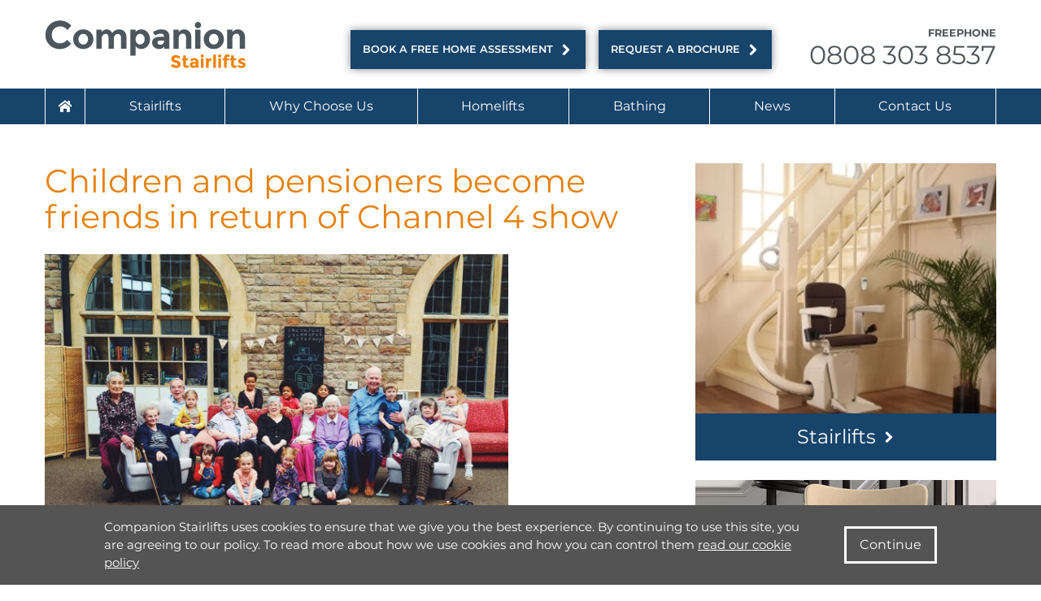

--- FILE ---
content_type: text/html; charset=UTF-8
request_url: https://www.companionstairlifts.co.uk/news/children-and-pensioners-become-friends-in-return-of-channel-4-show
body_size: 6627
content:
<!DOCTYPE html>
<html lang="en">
<head>
    <meta charset="UTF-8" />
    <meta http-equiv="X-UA-Compatible" content="IE=edge,chrome=1">
    <meta name="viewport" content="width=device-width, initial-scale=1, shrink-to-fit=no">
    <title>Children and pensioners become friends in Channel 4 show</title>
    <meta name="description" content="Channel 4’s Old People’s Home For 4-Year-Olds has returned for a second series, showing what happens when care residents befriend lively 4-year-olds." />
    <link rel="dns-prefetch" href="https://fonts.gstatic.com">
    <link rel="preload" href="/build/app.min.css?93a9b64c" as="style" />
        <link rel="preload" href="/fonts/companion-font.ttf?93a9b64c" as="font" type="font/ttf" crossorigin />
        <link rel="preload" href="/build/app.min.js?93a9b64c" as="script" />
        <link rel="stylesheet" href="/build/app.min.css?93a9b64c"><meta property="og:site_name" content="Companion Stairlifts"><link rel="canonical" href="https://www.companionstairlifts.co.uk/news/children-and-pensioners-become-friends-in-return-of-channel-4-show" />
    <link rel="apple-touch-icon" sizes="180x180" href="/apple-touch-icon.png">
    <link rel="icon" type="image/png" sizes="32x32" href="/favicon-32x32.png">
    <link rel="icon" type="image/png" sizes="16x16" href="/favicon-16x16.png">
    <link rel="manifest" href="/site.webmanifest">
    <link rel="mask-icon" href="/safari-pinned-tab.svg" color="#5bbad5">
    <!-- TrustBox script --> <script type="text/javascript" src="//widget.trustpilot.com/bootstrap/v5/tp.widget.bootstrap.min.js" async></script> <!-- End Trustbox script -->
    <meta name="msapplication-TileColor" content="#da532c">
    <meta name="theme-color" content="#ffffff">
    <script src="https://kit.fontawesome.com/757ec0013a.js" crossorigin="anonymous"></script>

    <script type="application/ld+json">{"@context":"http:\/\/schema.org","@type":"Organization","name":"Companion Stairlifts","aggregateRating":{"@type":"AggregateRating","bestRating":5,"worstRating":1,"ratingValue":4.7,"reviewCount":78}}</script>

    <!-- Google Tag Manager -->
    <script>(function(w,d,s,l,i){w[l]=w[l]||[];w[l].push({'gtm.start':
        new Date().getTime(),event:'gtm.js'});var f=d.getElementsByTagName(s)[0],
        j=d.createElement(s),dl=l!='dataLayer'?'&l='+l:'';j.async=true;j.src=
        'https://www.googletagmanager.com/gtm.js?id='+i+dl;f.parentNode.insertBefore(j,f);
        })(window,document,'script','dataLayer','GTM-TKLCLJCG');
    </script>
    <!-- End Google Tag Manager -->

    <meta name="facebook-domain-verification" content="j3rd8d7m71lklh6dxev3vrtqofsimr" />
</head>
<body>
<!-- Google Tag Manager (noscript) -->
<noscript><iframe src=https://www.googletagmanager.com/ns.html?id=GTM-TKLCLJCG
                  height="0" width="0" style="display:none;visibility:hidden"></iframe></noscript>
<!-- End Google Tag Manager (noscript) -->
<div class="site-wrapper">
    <div id="header-nav-wrapper" class="header-nav-wrapper ">
                
        <header>
    <div class="container-fluid max-width">
        <div class="row py-3 pb-md-4 pt-lg-4">
            <div class="menu-container col-3 col-sm-2 d-lg-none" id="main-nav-button">
                <div class="inner-container">
                    <div class="line"></div>
                    <div class="line"></div>
                    <div class="line"></div>
                    <div class="menu">MENU</div>
                </div>
            </div>
            <div class="col-9 col-sm-10 col-lg-4 text-right text-lg-left">
                <a href="/">
                    <img class="img-fluid" src="/images/companion-logo.png?93a9b64c" alt="Companion Stairlifts logo"/>
                </a>
            </div>
            <div class="col-12 col-lg-5 d-none d-lg-flex align-items-end justify-content-center">
                                    <a class="cta-btn btn btn-primary mx-2 d-flex" href="/home-assessment-enquiry">Book a FREE Home Assessment<i class="icon-chev-right d-inline-block ml-2"></i></a>
                    <a class="cta-btn btn btn-primary mx-2 d-flex" href="/brochure-request-enquiry">Request a brochure<i class="icon-chev-right d-inline-block ml-2"></i></a>
                            </div>
            <div class="col-12 col-sm-6 col-lg-3 d-none d-lg-flex flex-column align-items-sm-end justify-content-sm-end contact-info">
                <small class="text-uppercase font-weight-bold">Freephone</small>
                <h3 class="mb-0"><a href="tel:08083038537"><span class="dniNumber dniPooldefault">0808 303 8537</span></a></h3>
            </div>
        </div>
    </div>
</header><nav class="main-navigation">
    <div class="container-fluid max-width">
        <div class="d-lg-block" id="mainNav">
            <div class="row">
                <div class="col-12">


                    <ul class="nav">
                        <li class="nav-item"><a class="nav-link" href="/"><i class="icon-home"></i></a></li>
                        <li class="nav-item hide-for-mobile">
                            <a class="nav-link" href="/products/stairlifts">Stairlifts</a>
                            <ul>
                                <li class="drop-down-main-menu-option"><a href="/products/curved-stairlifts">Curved Stairlifts</a></li>
                                <li class="drop-down-main-menu-option"><a href="/products/straight-stairlifts">Straight Stairlifts</a></li>
                            </ul>
                        </li>
                        <li class="nav-item show-for-small hide-for-desktop drop-down-main-menu-option">
                            <a href="/products/curved-stairlifts">Curved Stairlifts</a>
                        </li>
                        <li class="nav-item show-for-small hide-for-desktop drop-down-main-menu-option">
                            <a href="/products/straight-stairlifts">Straight Stairlifts</a>
                        </li>
                        <li class="nav-item">
                            <a class="nav-link" href="/why-choose-us">Why Choose Us</a>
                        </li>
                        <li class="nav-item">
                            <a class="nav-link" href="https://www.companionhomelifts.co.uk/" target="_blank" rel="nofollow">Homelifts</a>
                        </li>
                        <li class="nav-item">
                            <a class="nav-link" href="https://www.companionbathing.co.uk/" target="_blank" rel="nofollow">Bathing</a>
                        </li>
                        <li class="nav-item">
                            <a class="nav-link" href="/news">News</a>
                        </li>
                        <li class="nav-item">
                            <a class="nav-link" href="/contact-us-enquiry">Contact Us</a>
                        </li>
                    </ul>

                    <ul class="nav cta d-flex d-lg-none">
                        <li class="nav-item mt-1">
                            <a class="btn btn-primary" href="/virtual-assessment-enquiry">Book a FREE Virtual Assessment</a>
                        </li>
                        <li class="nav-item my-1">
                            <a class="btn btn-primary" href="/brochure-request-enquiry">Request a brochure</a>
                        </li>
                    </ul>
                </div>
            </div>
        </div>
        <div class="row d-lg-none">
            <div class="phone-number-small">
                <a href="tel:08083038537">
                    <span><span class="phone-text">Call freephone <span class="dniNumber dniPooldefault">0808 303 8537</span></span><i class="icon-phone"></i></span>
                </a>
            </div>
            <div class="phone-number-small-brochure-request">
                <a class="phone-text" href="/home-assessment-enquiry">Book a FREE Home Assessment<i class="icon-chev-right d-inline-block ml-2"></i></a>
            </div>
        </div>
    </div>
</nav></div>

    
    <main>
        
        <div class="container-fluid max-width my-4 my-md-5 pt-5">
            <div class="row">
                <div class="col-12 col-md-8 news-detail--content">
                    <h1 class="mb-4">Children and pensioners become friends in return of Channel 4 show</h1>

                        

    
        
                
    
                
    <div class="row justify-content-start">
        
                        
                                                        
                                                                                                                        
            <div class="col-sm-12 col-md-9">
                                    <div class="image--wrapper mb-3 w-100 ">
                        




<img src="&#x2F;media&#x2F;responsive&#x2F;responsive-1024&#x2F;upload&#x2F;65&#x2F;5c&#x2F;655c321664d534ab2b28e4ab78cf638f6f9d52fe.jpeg" srcset="&#x2F;media&#x2F;responsive&#x2F;responsive-575&#x2F;upload&#x2F;65&#x2F;5c&#x2F;655c321664d534ab2b28e4ab78cf638f6f9d52fe.jpeg&#x20;575w,&#x20;&#x2F;media&#x2F;responsive&#x2F;responsive-767&#x2F;upload&#x2F;65&#x2F;5c&#x2F;655c321664d534ab2b28e4ab78cf638f6f9d52fe.jpeg&#x20;767w,&#x20;&#x2F;media&#x2F;responsive&#x2F;responsive-1024&#x2F;upload&#x2F;65&#x2F;5c&#x2F;655c321664d534ab2b28e4ab78cf638f6f9d52fe.jpeg&#x20;1024w,&#x20;&#x2F;media&#x2F;responsive&#x2F;responsive-1200&#x2F;upload&#x2F;65&#x2F;5c&#x2F;655c321664d534ab2b28e4ab78cf638f6f9d52fe.jpeg&#x20;1200w" sizes="&#x28;max-width&#x3A;&#x20;575px&#x29;&#x20;575px,&#x20;&#x28;min-width&#x3A;&#x20;576px&#x29;&#x20;and&#x20;&#x28;max-width&#x3A;&#x20;767px&#x29;&#x20;767px,&#x20;&#x28;min-width&#x3A;&#x20;768px&#x29;&#x20;and&#x20;&#x28;max-width&#x3A;&#x20;1023px&#x29;&#x20;1024px,&#x20;&#x28;min-width&#x3A;&#x20;1024px&#x29;&#x20;1200px" class="img-fluid" alt="old&#x20;people&#x27;s&#x20;home&#x20;for&#x20;4&#x20;year&#x20;olds&#x20;channel&#x20;4&#x20;show" />
                    </div>
                            </div>

            
        
                        
                                                        
                                                                                                                        
            <div class="col-sm-12 col-md-9">
                                    <p>The second series of Channel 4&rsquo;s Old People&rsquo;s Home For 4 Year Olds has returned, with the second episode airing tonight&nbsp;at 9pm.</p>

<p>The series follows a group of 10 four-year-olds and 10 elderly care home residents as they come together to take part in a range of activities together. Experts monitor each group closely, seeing what effect the unlikely friendships are having on the wellbeing of the older participants and the emotional impact on the younger participants in a one-of-a-kind social experiment.</p>

<p>The second series is set in Clifton, Nottingham at ExtraCare&rsquo;s Lark Hill Retirement Village and features a range of elderly residents with some incredible stories to tell. The group includes 102-year-old Sylvia who was born during WWI, as well as 97-year-old Victor who at age 18, was on the beaches of Dunkirk during WWII.</p>

<p>The previous series was set in Bristol and ran for a short 6 weeks compared to the new series which is 10 weeks long.</p>

<p>According to the <a href="https://www.nottinghampost.com/news/nottingham-news/new-channel-4-series-children-2085967">Nottingham Post</a>, ExtraCare Charitable Trust&rsquo;s Chief Executive, Mick Laverty said they&rsquo;re delighted to have been chosen to be a part of the show and the social experiment. &ldquo;We&rsquo;re so pleased to have had the chance to work with Channel 4 on this ground-breaking series.</p>

<p>&quot;It&rsquo;s exciting to see the positive effect that spending time with the children has had on those residents involved.</p>

<p>&quot;As a charity, we exist to enable better lives for older people which is why we&rsquo;re committed to continuing our intergenerational work.</p>

<p>&ldquo;We already know from research with Aston University that our unique approach to homes, lifestyle and care, if needed, reduces the symptoms of depression so often linked to isolation, mobility issues and loneliness for residents in our villages.&rdquo;</p>

<p><a href="https://www.dailymail.co.uk/tvshowbiz/article-6254765/Best-medicine-old-age-CHRISTOPHER-STEVENS-reviews-nights-TV.html">The Daily Mail</a> claims the benefits are already showing, particularly when it comes to the health of the elderly residents, with the company of the children making the pensioners &ldquo;stronger, sharper and more resistant to disease.&rdquo; The residents&rsquo; mobility was also said to have improved, which is a great news for those that rely on mobility aids like <a href="https://www.companionstairlifts.co.uk/">stair lifts</a>.</p>

<p>Seeing the budding success of the experiment, The ExtraCare Charitable Trust has pledged to roll out a wider programme of &lsquo;intergenerational&rsquo; activity across its villages, as well as encouraging people of all ages and walks of life to take some time out to spend time with others outside of their age group.</p>

<p><em>Image credit:&nbsp;<a href="https://www.facebook.com/OPH4YRS/photos/a.695504723965392/795478937301303/?type=1&amp;theater">Old People&rsquo;s Home For Four Year Olds, Facebook</a></em></p>

<p>This news article is from Companion Stairlifts. Articles that appear on this website are for information purposes only.</p>

                            </div>

            
            </div>
                </div>
                <div class="col-12 col-md-4">
                                            <div class="mb-4">
                            <div class="driver--simple d-flex flex-column w-100">
    <a class="mh-1" href="/products/stairlifts">
                    




<img src="&#x2F;media&#x2F;responsive&#x2F;driver-span-four-370&#x2F;upload&#x2F;b5&#x2F;4c&#x2F;b54ceabc5967a3150b621f5d7367de1b3840c344.jpeg" srcset="&#x2F;media&#x2F;responsive&#x2F;driver-span-four-390&#x2F;upload&#x2F;b5&#x2F;4c&#x2F;b54ceabc5967a3150b621f5d7367de1b3840c344.jpeg&#x20;390w,&#x20;&#x2F;media&#x2F;responsive&#x2F;driver-span-four-250&#x2F;upload&#x2F;b5&#x2F;4c&#x2F;b54ceabc5967a3150b621f5d7367de1b3840c344.jpeg&#x20;250w,&#x20;&#x2F;media&#x2F;responsive&#x2F;driver-span-four-370&#x2F;upload&#x2F;b5&#x2F;4c&#x2F;b54ceabc5967a3150b621f5d7367de1b3840c344.jpeg&#x20;370w" sizes="&#x28;max-width&#x3A;&#x20;575px&#x29;&#x20;390px,&#x20;&#x28;min-width&#x3A;&#x20;576px&#x29;&#x20;and&#x20;&#x28;max-width&#x3A;&#x20;767px&#x29;&#x20;250px,&#x20;&#x28;min-width&#x3A;&#x20;768px&#x29;&#x20;370px" class="img-fluid" alt="A&#x20;curved&#x20;stairlift&#x20;ascends&#x20;a&#x20;wooden&#x20;staircase&#x20;in&#x20;a&#x20;light-colored,&#x20;residential&#x20;interior.&#x20;&#x20;The&#x20;lift&#x20;is&#x20;positioned&#x20;near&#x20;a&#x20;potted&#x20;plant&#x20;and&#x20;framed&#x20;family&#x20;photos." />
            </a>
    <h3 class="d-flex flex-grow mb-0">
        <a class="d-flex justify-content-center align-items-center text-decoration-0 w-100 text-light bg-color-dark-blue p-3" href="/products/stairlifts">
            Stairlifts
            <i class="icon-chev-right ml-2"></i>
        </a>
    </h3>
</div>                        </div>
                                            <div class="mb-4">
                            <div class="driver--simple d-flex flex-column w-100">
    <a class="mh-1" href="/products/curved-stairlifts">
                    




<img src="&#x2F;media&#x2F;responsive&#x2F;driver-span-four-370&#x2F;upload&#x2F;c0&#x2F;01&#x2F;c00102653a478749a07bc6b4162647c42e98e9e3.jpeg" srcset="&#x2F;media&#x2F;responsive&#x2F;driver-span-four-390&#x2F;upload&#x2F;c0&#x2F;01&#x2F;c00102653a478749a07bc6b4162647c42e98e9e3.jpeg&#x20;390w,&#x20;&#x2F;media&#x2F;responsive&#x2F;driver-span-four-250&#x2F;upload&#x2F;c0&#x2F;01&#x2F;c00102653a478749a07bc6b4162647c42e98e9e3.jpeg&#x20;250w,&#x20;&#x2F;media&#x2F;responsive&#x2F;driver-span-four-370&#x2F;upload&#x2F;c0&#x2F;01&#x2F;c00102653a478749a07bc6b4162647c42e98e9e3.jpeg&#x20;370w" sizes="&#x28;max-width&#x3A;&#x20;575px&#x29;&#x20;390px,&#x20;&#x28;min-width&#x3A;&#x20;576px&#x29;&#x20;and&#x20;&#x28;max-width&#x3A;&#x20;767px&#x29;&#x20;250px,&#x20;&#x28;min-width&#x3A;&#x20;768px&#x29;&#x20;370px" class="img-fluid" alt="Companion&#x20;Stairlifts&#x20;curved&#x20;stairlift&#x20;in&#x20;situ" />
            </a>
    <h3 class="d-flex flex-grow mb-0">
        <a class="d-flex justify-content-center align-items-center text-decoration-0 w-100 text-light bg-color-dark-blue p-3" href="/products/curved-stairlifts">
            Curved Stairlifts
            <i class="icon-chev-right ml-2"></i>
        </a>
    </h3>
</div>                        </div>
                                            <div class="mb-4">
                            <div class="driver--simple d-flex flex-column w-100">
    <a class="mh-1" href="/products/straight-stairlifts">
                    




<img src="&#x2F;media&#x2F;responsive&#x2F;driver-span-four-370&#x2F;upload&#x2F;e5&#x2F;e6&#x2F;e5e6ea4bfa289cb668f44abc607c44625fbd393b.jpeg" srcset="&#x2F;media&#x2F;responsive&#x2F;driver-span-four-390&#x2F;upload&#x2F;e5&#x2F;e6&#x2F;e5e6ea4bfa289cb668f44abc607c44625fbd393b.jpeg&#x20;390w,&#x20;&#x2F;media&#x2F;responsive&#x2F;driver-span-four-250&#x2F;upload&#x2F;e5&#x2F;e6&#x2F;e5e6ea4bfa289cb668f44abc607c44625fbd393b.jpeg&#x20;250w,&#x20;&#x2F;media&#x2F;responsive&#x2F;driver-span-four-370&#x2F;upload&#x2F;e5&#x2F;e6&#x2F;e5e6ea4bfa289cb668f44abc607c44625fbd393b.jpeg&#x20;370w" sizes="&#x28;max-width&#x3A;&#x20;575px&#x29;&#x20;390px,&#x20;&#x28;min-width&#x3A;&#x20;576px&#x29;&#x20;and&#x20;&#x28;max-width&#x3A;&#x20;767px&#x29;&#x20;250px,&#x20;&#x28;min-width&#x3A;&#x20;768px&#x29;&#x20;370px" class="img-fluid" alt="Straight&#x20;stairlift&#x20;in&#x20;the&#x20;home" />
            </a>
    <h3 class="d-flex flex-grow mb-0">
        <a class="d-flex justify-content-center align-items-center text-decoration-0 w-100 text-light bg-color-dark-blue p-3" href="/products/straight-stairlifts">
            Straight Stairlifts
            <i class="icon-chev-right ml-2"></i>
        </a>
    </h3>
</div>                        </div>
                                    </div>
            </div>

            <div class="row mt-4">
                <div class="col-12 d-flex justify-content-center justify-content-md-start">
                    <a class="btn btn-primary px-4" href="/news">
                        Read Other Articles
                        <i class="icon-chev-right"></i>
                    </a>
                </div>
            </div>

        </div>
    </main>


            <div class="cta-row-container d-flex justify-content-center align-items-center">
    <div class="d-flex flex-column flex-md-row">
        <a class="cta-btn btn btn-primary" href="/home-assessment-enquiry">Book a FREE<br> Home Assessment</a>
        <a class="cta-btn btn btn-primary" href="/brochure-request-enquiry">Request a<br> brochure</a>
        <a class="cta-btn btn btn-primary" href="/contact-us-enquiry">Make an<br /> enquiry</a>
    </div>
</div>    <footer class="pt-4 pt-md-5">
    <div class="container-fluid max-width">
        <div class="row text-center text-md-left">
            <div class="col-12 col-md-9 col-lg-8">
                <div class="row">
                                            <div class="col-12 col-md-4">
                            <h5 class="font-weight-bold d-md-none pb-2 mb-3">
                                <a class="d-flex justify-content-center position-relative text-light collapsed" data-toggle="collapse" data-target="#footerNav-5" aria-expanded="false" aria-controls="footerNav-5">
                                    Stairlifts
                                    <i class="icon-chev-right"></i>
                                </a>
                            </h5>
                            <h5 class="font-weight-bold text-light d-none d-md-block pb-2 mb-3">Stairlifts</h5>
                            <div class="collapse d-md-inline-flex" id="footerNav-5">
                                <ul class="list-unstyled">
                                                                                                                    <li class="d-flex justify-content-center justify-content-md-start mb-2"><a class="text-light" href="/products/straight-stairlifts">Straight Stairlifts</a></li>
                                                                                                                    <li class="d-flex justify-content-center justify-content-md-start mb-2"><a class="text-light" href="/products/curved-stairlifts">Curved Stairlifts</a></li>
                                                                                                                    <li class="d-flex justify-content-center justify-content-md-start mb-2"><a class="text-light" href="/stairlift-features">Stairlift Features</a></li>
                                                                    </ul>
                            </div>
                        </div>
                                            <div class="col-12 col-md-4">
                            <h5 class="font-weight-bold d-md-none pb-2 mb-3">
                                <a class="d-flex justify-content-center position-relative text-light collapsed" data-toggle="collapse" data-target="#footerNav-6" aria-expanded="false" aria-controls="footerNav-6">
                                    Useful Information
                                    <i class="icon-chev-right"></i>
                                </a>
                            </h5>
                            <h5 class="font-weight-bold text-light d-none d-md-block pb-2 mb-3">Useful Information</h5>
                            <div class="collapse d-md-inline-flex" id="footerNav-6">
                                <ul class="list-unstyled">
                                                                                                                    <li class="d-flex justify-content-center justify-content-md-start mb-2"><a class="text-light" href="/brochure-request-enquiry">Request a brochure</a></li>
                                                                                                                    <li class="d-flex justify-content-center justify-content-md-start mb-2"><a class="text-light" href="/home-assessment-enquiry">Home Assessment</a></li>
                                                                                                                    <li class="d-flex justify-content-center justify-content-md-start mb-2"><a class="text-light" href="/service-and-maintenance">Service &amp; Maintenance </a></li>
                                                                                                                    <li class="d-flex justify-content-center justify-content-md-start mb-2"><a class="text-light" href="https://www.companionstairlifts.co.uk/recommend-a-friend">Recommend a friend</a></li>
                                                                                                                    <li class="d-flex justify-content-center justify-content-md-start mb-2"><a class="text-light" href="/careers">Careers</a></li>
                                                                                                                    <li class="d-flex justify-content-center justify-content-md-start mb-2"><a class="text-light" href="/faqs">FAQs</a></li>
                                                                                                                    <li class="d-flex justify-content-center justify-content-md-start mb-2"><a class="text-light" href="/stairlift-advice">Stairlift Advice</a></li>
                                                                                                                    <li class="d-flex justify-content-center justify-content-md-start mb-2"><a class="text-light" href="/testimonials">Testimonials</a></li>
                                                                                                                    <li class="d-flex justify-content-center justify-content-md-start mb-2"><a class="text-light" href="/links">Links</a></li>
                                                                                                                    <li class="d-flex justify-content-center justify-content-md-start mb-2"><a class="text-light" href="/terms-conditions-and-privacy">Terms, Conditions and Privacy</a></li>
                                                                                                                    <li class="d-flex justify-content-center justify-content-md-start mb-2"><a class="text-light" href="https://www.companionhomelifts.co.uk">Companion Homelifts</a></li>
                                                                                                                    <li class="d-flex justify-content-center justify-content-md-start mb-2"><a class="text-light" href="https://www.companionbathing.co.uk">Companion Bathing</a></li>
                                                                    </ul>
                            </div>
                        </div>
                                        <div class="col-12 col-md-4">
                        <h5 class="font-weight-bold text-light pb-2 mb-3">Accreditations</h5>
                        <div class="row">

                            <div class="col-12 col-sm-7 col-md-12 col-lg-10 d-flex d-md-block mx-auto mx-md-0 mb-3 mt-md-2">
                                <a class="col-6 col-md-12 px-md-0" href="https://www.feefo.com/en-GB/reviews/companion-stairlifts" target="_blank">
                                    <img src="/images/Platinum_Trusted_Service_Award_2026.png?93a9b64c" class="feefo-logo img-fluid pb-3" alt="Feefo platinum logo 2024">
                                </a>
                            </div>
                            <div class="col-8 col-md-12 mx-auto mr-md-auto ml-md-0">
                                <!-- TrustBox widget - Mini -->
                                <div class="trustpilot-widget" data-locale="en-GB" data-template-id="53aa8807dec7e10d38f59f32" data-businessunit-id="59db614c0000ff0005ad3273" data-style-height="120px" data-style-width="100%" data-theme="light"> <a href="https://uk.trustpilot.com/review/www.companionstairlifts.co.uk" target="_blank">Trustpilot</a> </div>
                                <!-- End TrustBox widget -->
                            </div>
                            <div class="col-8 col-md-12 mx-auto mr-md-auto ml-md-0">
                                <div class="row">
                                    <div class="col-12">
                                        <img class="bhta-logo" src="/images/bhta-and-acts-logo.png?93a9b64c" alt="BHTA Logo">
                                    </div>
                                </div>
                            </div>
                        </div>
                    </div>
                </div>
            </div>
            <div class="col-12 col-md-3 col-lg-4 text-md-right mt-2 mt-md-0">
                <div class="row">
                    <div class="col-8 col-md-12 mx-auto">
                        <a href="/">
                            <img class="mb-4 img-fluid" src="/images/companion-logo-secondary.png?93a9b64c" alt="Companion Stairlifts logo"/>
                        </a>
                    </div>
                </div>
                <div itemscope itemtype="http://schema.org/LocalBusiness">
                    <small class="text-uppercase font-weight-bold">Freephone</small>
                    <h3 class="mb-3"><a class="text-decoration-0" href="tel:08083038537"><span class="dniNumber dniPooldefault">0808 303 8537</span></a></h3>

                    <span class="d-flex justify-content-center justify-content-md-end mt-3 mt-md-4" itemprop="name">Companion Stairlifts</span>
                    <div itemprop="address" itemscope itemtype="http://schema.org/PostalAddress">
                        <address>
                            <span itemprop="streetAddress">Unit 8, Gordon Mills, Netherfield Road</span><br/>
                            <span itemprop="addressLocality">Guiseley, Leeds,</span><br/>
                            <span itemprop="addressRegion">West Yorkshire, UK,</span><br/>
                            <span itemprop="postalCode">LS20 9PD</span>
                        </address>
                    </div>
                </div>
                <ul class="list-inline social-icons mt-3 mt-md-4">
                    <li class="list-inline-item mr-2">
                        <a class="social-icons--link facebook-link d-flex" href="https://www.facebook.com/companionstairlifts/" target="_blank">
                            <i class="icon-facebook"></i>
                        </a>
                    </li>
                    <li class="list-inline-item">
                        <a class="social-icons--link twitter-link d-flex align-items-center justify-content-center" href="https://twitter.com/companionlifts" target="_blank">
                            <i class="fa-brands fa-x-twitter"></i>
                        </a>
                    </li>
                </ul>

            </div>
        </div>
        <div class="row text-center text-md-left pt-0 py-md-3">
            <div class="col-12">
                <p class="mb-0">&copy; Companion Stairlifts</p>
            </div>
        </div>
    </div>
</footer>        <div class="cookie-notification" data-cookie-notification>
            <div class="cookie-notification--container">
                <span class="cookie-notification--message">Companion Stairlifts uses cookies to ensure that we give you the best experience. By continuing to use this site, you are agreeing to our policy. To read more about how we use cookies and how you can control them <a href="/terms-conditions-and-privacy">read our cookie policy</a></span>
                <div class="cookie-button--container">
                    <a class="cookie-notification--close button" href="#" data-cookie-notification-dismiss>Continue</a>
                </div>
            </div>
        </div>
    
</div>

<script type="text/javascript" src="/build/app.min.js?93a9b64c" async></script>    <!-- Google Tag Manager (noscript) -->
    <noscript><iframe src="https://www.googletagmanager.com/ns.html?id=GTM-KX8JCGQ" height="0" width="0" style="display:none;visibility:hidden"></iframe></noscript>
    <script>(function(w,d,s,l,i){w[l]=w[l]||[];w[l].push({'gtm.start':
                new Date().getTime(),event:'gtm.js'});var f=d.getElementsByTagName(s)[0],
            j=d.createElement(s),dl=l!='dataLayer'?'&l='+l:'';j.async=true;j.src=
            'https://www.googletagmanager.com/gtm.js?id='+i+dl;f.parentNode.insertBefore(j,f);
        })(window,document,'script','dataLayer','GTM-KX8JCGQ');</script>
    <!-- End Google Tag Manager -->


<script type="text/javascript" src="https://api.feefo.com/api/javascript/companion-stairlifts" async></script>
</body>
</html>
